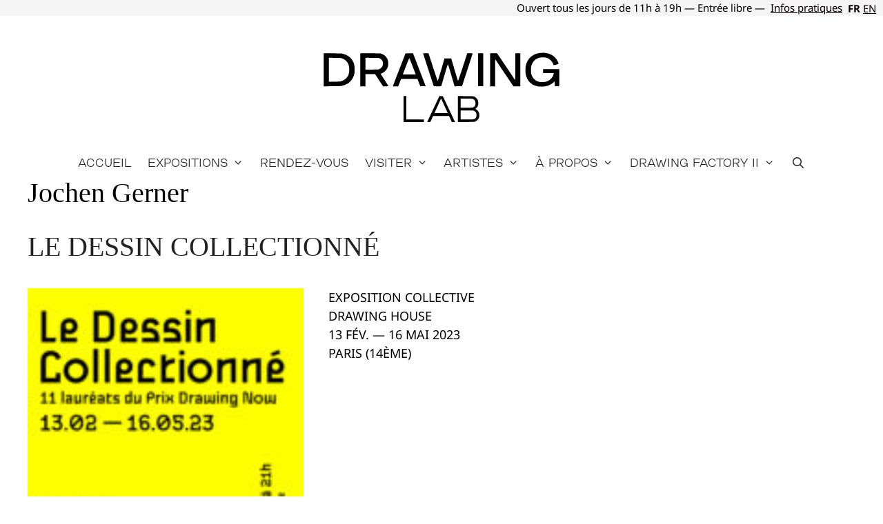

--- FILE ---
content_type: text/html; charset=UTF-8
request_url: https://66ad10b3.sibforms.com/serve/MUIFAIum_U0chmWmdA144rQg5eBLxdYsOb0Q6BExO-UcttuUKzJiO8jFmxj8-Y6PMWYXKqQYtwRP6KB6YGKgxet6USRYJcjsuYodouUweK9wfgwYdCDKYKO-NLA_ciDZIJHeeICfyB2-MMI-adOvPoHyu-zKb8RfMFpPmcru4ZWw98gTT7NuNbX5aeyOeBxsJFTymaOFk4sbM80Y
body_size: 5001
content:
<!DOCTYPE html>
<html lang="en">
<head>
    <link rel="shortcut icon" href="data:image/x-icon;," type="image/x-icon">
    <meta charset="UTF-8">
    <meta name="viewport" content="width=device-width, initial-scale=1.0">
    <meta http-equiv="X-UA-Compatible" content="ie=edge">
    <title>optin multi FINAL FRANCAIS</title>
    <!-- START - We recommend to place the below code in head tag of your website html  -->
        <style>
        @font-face {
            font-display:block;
            font-family: Roboto;
            src: url(https://assets.brevo.com/font/Roboto/Latin/normal/normal/7529907e9eaf8ebb5220c5f9850e3811.woff2) format("woff2"),url(https://assets.brevo.com/font/Roboto/Latin/normal/normal/25c678feafdc175a70922a116c9be3e7.woff) format("woff")
        }

        @font-face {
            font-display:fallback;
            font-family: Roboto;
            font-weight: 600;
            src: url(https://assets.brevo.com/font/Roboto/Latin/medium/normal/6e9caeeafb1f3491be3e32744bc30440.woff2) format("woff2"),url(https://assets.brevo.com/font/Roboto/Latin/medium/normal/71501f0d8d5aa95960f6475d5487d4c2.woff) format("woff")
        }

        @font-face {
            font-display:fallback;
            font-family: Roboto;
            font-weight: 700;
            src: url(https://assets.brevo.com/font/Roboto/Latin/bold/normal/3ef7cf158f310cf752d5ad08cd0e7e60.woff2) format("woff2"),url(https://assets.brevo.com/font/Roboto/Latin/bold/normal/ece3a1d82f18b60bcce0211725c476aa.woff) format("woff")
        }
                    #sib-container input:-ms-input-placeholder { text-align:left; font-family:Helvetica, sans-serif; color:#c0ccda; }
            #sib-container input::placeholder { text-align:left; font-family:Helvetica, sans-serif; color:#c0ccda; }
            #sib-container textarea::placeholder { text-align:left; font-family:Helvetica, sans-serif; color:#c0ccda; }
                            #sib-container a {
                text-decoration: underline;
                color: #2BB2FC;
            }
            </style>
    <link rel="stylesheet" href="https://sibforms.com/forms/end-form/build/sib-styles.css">
        <!--  END - We recommend to place the above code in head tag of your website html -->
</head>
<body
    style="text-align: center;
         background-color: #EFF2F7;                                         background-attachment: fixed">
    
<!-- START - We recommend to place the below code where you want the form in your website html  -->
  <div
    class="sib-form"
      >
    <div
      id="sib-form-container"
      class="sib-form-container">
      <div
        id="error-message"
        class="sib-form-message-panel"
        style="font-size:16px; text-align:left; font-family:Helvetica, sans-serif; color:#661d1d; background-color:#ffeded; border-radius:3px; border-color:#ff4949;max-width:540px;"
      >
        <div class="sib-form-message-panel__text sib-form-message-panel__text--center">
          <svg viewBox="0 0 512 512" class="sib-icon sib-notification__icon">
            <path d="M256 40c118.621 0 216 96.075 216 216 0 119.291-96.61 216-216 216-119.244 0-216-96.562-216-216 0-119.203 96.602-216 216-216m0-32C119.043 8 8 119.083 8 256c0 136.997 111.043 248 248 248s248-111.003 248-248C504 119.083 392.957 8 256 8zm-11.49 120h22.979c6.823 0 12.274 5.682 11.99 12.5l-7 168c-.268 6.428-5.556 11.5-11.99 11.5h-8.979c-6.433 0-11.722-5.073-11.99-11.5l-7-168c-.283-6.818 5.167-12.5 11.99-12.5zM256 340c-15.464 0-28 12.536-28 28s12.536 28 28 28 28-12.536 28-28-12.536-28-28-28z"/>
          </svg>
          <span class="sib-form-message-panel__inner-text">
                          Nous n&#039;avons pas pu confirmer votre inscription.
                      </span>
        </div>
      </div>
      <div></div>
      <div
        id="success-message"
        class="sib-form-message-panel"
        style="font-size:16px; text-align:left; font-family:Helvetica, sans-serif; color:#085229; background-color:#e7faf0; border-radius:3px; border-color:#13ce66;max-width:540px;"
      >
        <div class="sib-form-message-panel__text sib-form-message-panel__text--center">
          <svg viewBox="0 0 512 512" class="sib-icon sib-notification__icon">
            <path d="M256 8C119.033 8 8 119.033 8 256s111.033 248 248 248 248-111.033 248-248S392.967 8 256 8zm0 464c-118.664 0-216-96.055-216-216 0-118.663 96.055-216 216-216 118.664 0 216 96.055 216 216 0 118.663-96.055 216-216 216zm141.63-274.961L217.15 376.071c-4.705 4.667-12.303 4.637-16.97-.068l-85.878-86.572c-4.667-4.705-4.637-12.303.068-16.97l8.52-8.451c4.705-4.667 12.303-4.637 16.97.068l68.976 69.533 163.441-162.13c4.705-4.667 12.303-4.637 16.97.068l8.451 8.52c4.668 4.705 4.637 12.303-.068 16.97z"/>
          </svg>
          <span class="sib-form-message-panel__inner-text">
                          Merci ! consultez notre messagerie pour confirmer votre inscription.
                      </span>
        </div>
      </div>
      <div></div>
      <div
        id="sib-container"
        class="sib-container--large sib-container--vertical"
        style="text-align:center; background-color:rgba(255,255,255,1); max-width:540px; border-radius:3px; border-width:1px; border-color:#C0CCD9; border-style:solid; direction:ltr"
      >
          <form
            id="sib-form"
            method="POST"
            action=""
            data-type="subscription"
          >
                                        <div style="padding: 8px 0;">
                                                <div class="sib-form-block" style="font-size:32px; text-align:left; font-weight:700; font-family:Helvetica, sans-serif; color:#3C4858; background-color:transparent; text-align:left">
  <p>Newsletter</p>
</div>
                                            </div>
                                                      <div style="padding: 8px 0;">
                                                <div class="sib-form-block" 
style="font-size:16px; text-align:left; font-family:Helvetica, sans-serif; color:#3C4858; background-color:transparent; text-align:left"
>
  <div class="sib-text-form-block">
    <p>Inscrivez-vous à notre newsletter pour suivre nos actualités.</p>
  </div>
</div>
                                            </div>
                                                      <div style="padding: 8px 0;">
                                                <div class="sib-input sib-form-block">
  <div class="form__entry entry_block">
    <div
      class="form__label-row "
    >
                      <label
  class="entry__label"
  style="font-weight: 700; text-align:left; font-size:16px; text-align:left; font-weight:700; font-family:Helvetica, sans-serif; color:#3c4858;"
   for="EMAIL"    data-required="*" >Veuillez renseigner votre adresse email pour vous inscrire</label>
      
              <div class="entry__field">
                      <input
              class="input "
                            type="text"
              id="EMAIL"
              name="EMAIL"
              autocomplete="off"
                                            placeholder="EMAIL"
                             data-required="true"                required             />
                  </div>
            </div>

<label
  class="entry__error entry__error--primary"
  style="font-size:16px; text-align:left; font-family:Helvetica, sans-serif; color:#661d1d; background-color:#ffeded; border-radius:3px; border-color:#ff4949;"
>
</label>
          <label
          class="entry__specification"
          style="font-size:12px; text-align:left; font-family:Helvetica, sans-serif; color:#8390A4; text-align:left"
      >
          Veuillez renseigner votre adresse email pour vous inscrire. Ex. : <a href="/cdn-cgi/l/email-protection" class="__cf_email__" data-cfemail="a5c4c7c6e5dddcdf8bc6cac8">[email&#160;protected]</a>
      </label>
      </div>
</div>
                                            </div>
                                                      <div style="padding: 8px 0;">
                                                                                      <div
  class="sib-checkbox-group sib-form-block"
   data-required="true" >
  <div class="form__entry entry_mcq">
    <div
      class="form__label-row "
    >
                      <label
  class="entry__label"
  style="font-weight: 700; text-align:left; font-size:16px; text-align:left; font-weight:700; font-family:Helvetica, sans-serif; color:#3c4858;"
     data-required="*" >Choisissez les listes auxquelles vous souhaitez vous inscrire</label>
            <div style="">
                  <div class="entry__choice">
            <label class="checkbox__label">
              <input
                type="checkbox"
                class="input_replaced"
                name="lists_29[]"
                data-value="Actualités du Drawing Lab"
                value="25"
                 data-required="true"                               />
              <span class="checkbox checkbox_tick_positive"
                style="margin-left:"
                ></span><span style="font-size:16px; text-align:left; font-family:Helvetica, sans-serif; color:#3C4858; background-color:transparent;">Actualités du Drawing Lab</span>            </label>
          </div>
                  <div class="entry__choice">
            <label class="checkbox__label">
              <input
                type="checkbox"
                class="input_replaced"
                name="lists_29[]"
                data-value="Actualités du Drawing Now Paris"
                value="23"
                 data-required="true"                               />
              <span class="checkbox checkbox_tick_positive"
                style="margin-left:"
                ></span><span style="font-size:16px; text-align:left; font-family:Helvetica, sans-serif; color:#3C4858; background-color:transparent;">Actualités du Drawing Now Paris</span>            </label>
          </div>
                  <div class="entry__choice">
            <label class="checkbox__label">
              <input
                type="checkbox"
                class="input_replaced"
                name="lists_29[]"
                data-value="Newsletter mensuelle de Drawing Society"
                value="24"
                 data-required="true"                               />
              <span class="checkbox checkbox_tick_positive"
                style="margin-left:"
                ></span><span style="font-size:16px; text-align:left; font-family:Helvetica, sans-serif; color:#3C4858; background-color:transparent;">Newsletter mensuelle de Drawing Society</span>            </label>
          </div>
                  <div class="entry__choice">
            <label class="checkbox__label">
              <input
                type="checkbox"
                class="input_replaced"
                name="lists_29[]"
                data-value="Actualités du Printemps du dessin"
                value="26"
                 data-required="true"                               />
              <span class="checkbox checkbox_tick_positive"
                style="margin-left:"
                ></span><span style="font-size:16px; text-align:left; font-family:Helvetica, sans-serif; color:#3C4858; background-color:transparent;">Actualités du Printemps du dessin</span>            </label>
          </div>
              </div>
    </div>
    <label
  class="entry__error entry__error--primary"
  style="font-size:16px; text-align:left; font-family:Helvetica, sans-serif; color:#661d1d; background-color:#ffeded; border-radius:3px; border-color:#ff4949;"
>
</label>
      </div>
</div>
                                                              </div>
                                                      <div style="padding: 8px 0;">
                                                <div class="sib-optin sib-form-block" >
  <div class="form__entry entry_mcq">
    <div class="form__label-row ">
              <div class="entry__choice" style="">
        <label>
          <input
            type="checkbox"
            class="input_replaced"
            value="1"
            id="OPT_IN"
            name="OPT_IN"
                                  />
          <span class="checkbox checkbox_tick_positive"
            style="margin-left:"
            ></span><span style="font-size:14px; text-align:left; font-family:Helvetica, sans-serif; color:#3C4858; background-color:transparent;"><p>J'accepte de recevoir vos e-mails et confirme avoir pris connaissance de votre politique de confidentialité et mentions légales.</p></span>        </label></div>
    </div>
    <label
  class="entry__error entry__error--primary"
  style="font-size:16px; text-align:left; font-family:Helvetica, sans-serif; color:#661d1d; background-color:#ffeded; border-radius:3px; border-color:#ff4949;"
>
</label>
          <label
        class="entry__specification"
        style="font-size:12px; text-align:left; font-family:Helvetica, sans-serif; color:#8390A4; text-align:left"
      >
        Vous pouvez vous désinscrire à tout moment en cliquant sur le lien présent dans nos emails.
      </label>
      </div>
</div>                                            </div>
                                                      <div style="padding: 8px 0;">
                                                <div class="sib-form__declaration" style="direction:ltr">
	<div class="declaration-block-icon">
		<svg class="icon__SVG" width="0" height="0" version="1.1" xmlns="http://www.w3.org/2000/svg">
			<defs>
				<symbol id="svgIcon-sphere" viewBox="0 0 63 63">
					<path class="path1" d="M31.54 0l1.05 3.06 3.385-.01-2.735 1.897 1.05 3.042-2.748-1.886-2.738 1.886 1.044-3.05-2.745-1.897h3.393zm13.97 3.019L46.555 6.4l3.384.01-2.743 2.101 1.048 3.387-2.752-2.1-2.752 2.1 1.054-3.382-2.745-2.105h3.385zm9.998 10.056l1.039 3.382h3.38l-2.751 2.1 1.05 3.382-2.744-2.091-2.743 2.091 1.054-3.381-2.754-2.1h3.385zM58.58 27.1l1.04 3.372h3.379l-2.752 2.096 1.05 3.387-2.744-2.091-2.75 2.092 1.054-3.387-2.747-2.097h3.376zm-3.076 14.02l1.044 3.364h3.385l-2.743 2.09 1.05 3.392-2.744-2.097-2.743 2.097 1.052-3.377-2.752-2.117 3.385-.01zm-9.985 9.91l1.045 3.364h3.393l-2.752 2.09 1.05 3.393-2.745-2.097-2.743 2.097 1.05-3.383-2.751-2.1 3.384-.01zM31.45 55.01l1.044 3.043 3.393-.008-2.752 1.9L34.19 63l-2.744-1.895-2.748 1.891 1.054-3.05-2.743-1.9h3.384zm-13.934-3.98l1.036 3.364h3.402l-2.752 2.09 1.053 3.393-2.747-2.097-2.752 2.097 1.053-3.382-2.743-2.1 3.384-.01zm-9.981-9.91l1.045 3.364h3.398l-2.748 2.09 1.05 3.392-2.753-2.1-2.752 2.096 1.053-3.382-2.743-2.102 3.384-.009zM4.466 27.1l1.038 3.372H8.88l-2.752 2.097 1.053 3.387-2.743-2.09-2.748 2.09 1.053-3.387L0 30.472h3.385zm3.069-14.025l1.045 3.382h3.395L9.23 18.56l1.05 3.381-2.752-2.09-2.752 2.09 1.053-3.381-2.744-2.1h3.384zm9.99-10.056L18.57 6.4l3.393.01-2.743 2.1 1.05 3.373-2.754-2.092-2.751 2.092 1.053-3.382-2.744-2.1h3.384zm24.938 19.394l-10-4.22a2.48 2.48 0 00-1.921 0l-10 4.22A2.529 2.529 0 0019 24.75c0 10.47 5.964 17.705 11.537 20.057a2.48 2.48 0 001.921 0C36.921 42.924 44 36.421 44 24.75a2.532 2.532 0 00-1.537-2.336zm-2.46 6.023l-9.583 9.705a.83.83 0 01-1.177 0l-5.416-5.485a.855.855 0 010-1.192l1.177-1.192a.83.83 0 011.177 0l3.65 3.697 7.819-7.916a.83.83 0 011.177 0l1.177 1.191a.843.843 0 010 1.192z" fill="#0092FF"></path>
				</symbol>
			</defs>
		</svg>
		<svg class="svgIcon-sphere" style="width:63px; height:63px;">
			<use xlink:href="#svgIcon-sphere"></use>
		</svg>
	</div>
	<div style="font-size:14px; text-align:left; font-family:Helvetica, sans-serif; color:#687484; background-color:transparent;">
	  <p>Nous utilisons Brevo en tant que plateforme d'emailing. En soumettant ce formulaire, vous acceptez que les données personnelles que vous avez fournies soient transférées à Brevo pour être traitées conformément <a href="https://www.brevo.com/fr/legal/privacypolicy/" target="_blank">à la politique de confidentialité de Brevo.</a></p>
	</div>
</div>
                                            </div>
                                                      <div style="padding: 8px 0;">
                                                <div
  class="sib-form-block"
   style="text-align: left" >
  <button
    class="sib-form-block__button sib-form-block__button-with-loader"
    style="font-size:16px; text-align:left; font-weight:700; font-family:Helvetica, sans-serif; color:#FFFFFF; background-color:#3E4857; border-radius:3px; border-width:0px;"
    form="sib-form"
    type="submit"
  >
    <svg class="icon clickable__icon progress-indicator__icon sib-hide-loader-icon"
         viewBox="0 0 512 512"
         style=""
    >
        <path d="M460.116 373.846l-20.823-12.022c-5.541-3.199-7.54-10.159-4.663-15.874 30.137-59.886 28.343-131.652-5.386-189.946-33.641-58.394-94.896-95.833-161.827-99.676C261.028 55.961 256 50.751 256 44.352V20.309c0-6.904 5.808-12.337 12.703-11.982 83.556 4.306 160.163 50.864 202.11 123.677 42.063 72.696 44.079 162.316 6.031 236.832-3.14 6.148-10.75 8.461-16.728 5.01z"/>
    </svg>
    S&#039;INSCRIRE
  </button>
     </div>
                                            </div>
                          
            <input type="text" name="email_address_check" value="" class="input--hidden">
                            <input type="hidden" name="locale" value="fr">
                                  </form>
      </div>
    </div>
  </div>
<!-- END - We recommend to place the above code where you want the form in your website html  -->

<!-- START - We recommend to place the below code in footer or bottom of your website html  -->
  <script data-cfasync="false" src="/cdn-cgi/scripts/5c5dd728/cloudflare-static/email-decode.min.js"></script><script>
      window.REQUIRED_CODE_ERROR_MESSAGE = 'Veuillez choisir un code pays';
      window.LOCALE = 'fr';
                                  window.EMAIL_INVALID_MESSAGE = window.SMS_INVALID_MESSAGE = "Les informations que vous avez fournies ne sont pas valides. Veuillez vérifier le format du champ et réessayer.";

                                  window.REQUIRED_ERROR_MESSAGE = "Vous devez renseigner ce champ. ";

      window.GENERIC_INVALID_MESSAGE = "Les informations que vous avez fournies ne sont pas valides. Veuillez vérifier le format du champ et réessayer.";

      
      
                window.REQUIRED_MULTISELECT_MESSAGE = 'Veuillez choisir au moins une option';
      
      window.translation = {
          common: {
              selectedList: '{quantity} liste sélectionnée',
              selectedLists: '{quantity} listes sélectionnées',
              selectedOption: '{quantity} sélectionné',
              selectedOptions: '{quantity} sélectionnés',
          }
      };

      var AUTOHIDE = Boolean(0);
  </script>
  <script>
    ;(function (d, s, c) {
        var j = d.createElement(s),
          t = d.getElementsByTagName(s)[0]
        j.src = "https://sibforms.com/forms/end-form/elastic-apm-rum.umd.min.js"
        j.onload = function () { elasticApm.init(c) }
        t.parentNode.insertBefore(j, t)
    })(document, 'script', { serviceName: 'End Forms', serverUrl: 'https://596808a16dec4fc39413bf34b0a70240.apm.eu-west-1.aws.cloud.es.io:443' , environment : 'production'})
  </script>

<script defer src="https://sibforms.com/forms/end-form/build/main.js"></script>


<!-- END - We recommend to place the above code in footer or bottom of your website html  -->
</body>
</html>

